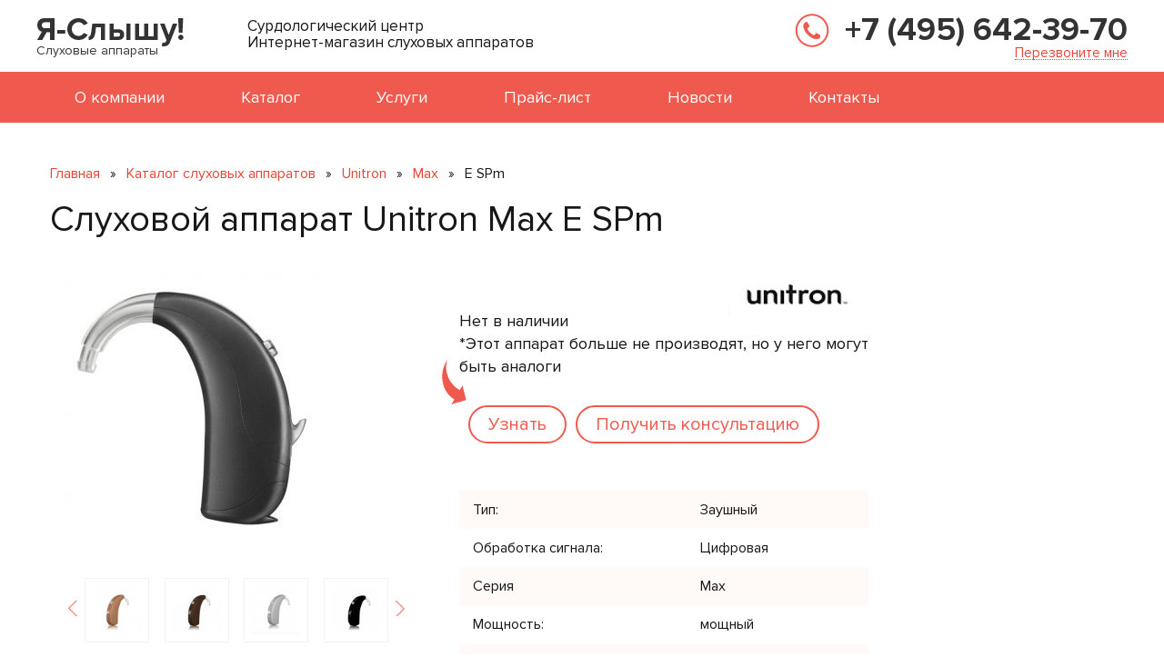

--- FILE ---
content_type: text/html
request_url: https://www.i-hear.ru/catalog/unitron/max/esp-m/
body_size: 9323
content:
<!DOCTYPE html>
<html>
<head>
    <meta http-equiv="Content-Type" content="text/html; charset=windows-1251" />
    <title>Слуховой аппарат Unitron Max E SPm - купить в Москве по низкой цене: интернет-магазин "Я Слышу!"</title>
    <link rel="shortcut icon" href="/favicon.ico" type="image/x-icon" />
    <meta name="viewport" content="width=device-width, initial-scale=1" />
    <meta name="keywords" content="" />
    <meta name="description" content="" />

    <!-- стили bootstrap -->
    <link href="/public/css/bootstrap.min.css" rel="stylesheet" />

    <!-- основные стили -->
    <link href="/public/css/style.css?v=4.8" rel="stylesheet" type="text/css" />

    <!-- стили для адаптивки -->
    <link href="/public/css/resolutions.css" rel="stylesheet" type="text/css" />

    <!-- стили для owlcarousel -->
    <link href="/public/js/owlcarousel/owl.carousel.min.css" rel="stylesheet" />
    <link href="/public/js/owlcarousel/owl.theme.default.min.css" rel="stylesheet" />

    <!-- jQuery -->
    <script src="/public/js/jquery-1.11.0.min.js"></script>

    <!-- скрипт для owlcarousel -->
    <script src="/public/js/owlcarousel/owl.carousel.js"></script>

    <!-- HTML5 shim and Respond.js for IE8 support of HTML5 elements and media queries -->
    <!--[if lt IE 9]>
    <script src="https://oss.maxcdn.com/html5shiv/3.7.2/html5shiv.min.js"></script>
    <script src="https://oss.maxcdn.com/respond/1.4.2/respond.min.js"></script>
    <![endif]-->
    <!--[if gte IE 9]>
    <style type="text/css">
        .gradient, .btn { filter: none !important; }
    </style>
    <![endif]-->

</head>

<body class="no_float">

<!-- Шапка -->
<div class="header" align="center">
    <div align="center">
        <div id="wrapper" class="container" align="left">

            <a class="switch_menu" href="#"></a>

            <a class="logo" href="/">
                Слуховые аппараты
            </a>
            <div class="slogan">
                Сурдологический центр<br />
                Интернет-магазин слуховых аппаратов
            </div>
            <div class="phone_b" align="center">
                <a class="phone" href="tel:+74956423970">+7 (495) 642-39-70</a>
                <a class="get_call" href="#callback_modal" data-toggle="modal" onclick="yaCounter17779690.reachGoal('callbacktop'); return true">Перезвоните мне</a>
            </div>
        </div>
    </div>

    <!-- Меню -->
    <div align="center" class="top_menu">
        <div id="wrapper" class="container" align="left">
            <div class="m_menu">
                <ul>
                    <li>
                        <a href="/o-nas/">О компании</a>
                    </li>
                    <li>
                        <a href="/catalog/">Каталог</a>
                    </li>
                    <li>
                        <a href="/uslugi/">Услуги</a>
                    </li>
                    <li>
                        <a href="/price/">Прайс-лист</a>
                    </li>
                    <li>
                        <a href="/novosti/">Новости</a>
                    </li>
                    <li>
                        <a href="/kontakty/">Контакты</a>
                    </li>
                </ul>
                <div class="clear"></div>
            </div>
        </div>
    </div>
    <!-- /Меню -->

</div>
<!-- /Шапка -->

<!-- Отступ под шапкой -->
<div class="header_gap">
</div>
<!-- /Отступ под шапкой -->

<!-- Контент -->
<div align="center" class="white_bg">
    <div id="wrapper" class="container" align="left">
        <div class="row">
            <div class="col-sm-12 col-md-12" align="left">

                                <div class="nav">
                <a href="/">Главная</a>
                &raquo; <a href="/sluhovye-apparaty/">Каталог слуховых аппаратов</a>
                &raquo; <a href="/catalog/unitron/">Unitron</a>
                &raquo; <a href="/catalog/unitron/max/">Max</a>
                &raquo; <span>E SPm</span></div>
                
                
                                <h1>Cлуховой аппарат Unitron Max E SPm</h1>
                
                <!-- <div class="clear"></div> -->

                <!-- Описание продукции -->
<div class="cat_item_col_1">
    <img class="img-responsive" src="/public/images/catalog/quantum-max-e-spm8873.jpg" alt="Unitron Max ESPm" title="Unitron Max ESPm" />

        <!-- Дополнительные фото -->
    <div class="owl-carousel mini-photos-carousel">
                <div class="item">
            <a class="fancybox" data-fancybox-group="gallery" href="/public/images/catalog_photos/678_large_1643453066.png" style="background: url('/public/images/catalog_photos/678_small_5696404160.png') no-repeat center / 100% auto" title=" 01 Бежевый"></a>
        </div>
                <div class="item">
            <a class="fancybox" data-fancybox-group="gallery" href="/public/images/catalog_photos/678_large_2884433749.png" style="background: url('/public/images/catalog_photos/678_small_2947711620.png') no-repeat center / 100% auto" title=" 03 Коричневый"></a>
        </div>
                <div class="item">
            <a class="fancybox" data-fancybox-group="gallery" href="/public/images/catalog_photos/678_large_3674355812.png" style="background: url('/public/images/catalog_photos/678_small_2047854564.png') no-repeat center / 100% auto" title=" 05 Светло-серый"></a>
        </div>
                <div class="item">
            <a class="fancybox" data-fancybox-group="gallery" href="/public/images/catalog_photos/678_large_4680233583.png" style="background: url('/public/images/catalog_photos/678_small_2091965989.png') no-repeat center / 100% auto" title=" 06 Чёрный"></a>
        </div>
                <div class="item">
            <a class="fancybox" data-fancybox-group="gallery" href="/public/images/catalog_photos/678_large_3688128268.png" style="background: url('/public/images/catalog_photos/678_small_4492413603.png') no-repeat center / 100% auto" title=" 12 Тёмно-серый"></a>
        </div>
                <div class="item">
            <a class="fancybox" data-fancybox-group="gallery" href="/public/images/catalog_photos/678_large_2168994283.png" style="background: url('/public/images/catalog_photos/678_small_8198650985.png') no-repeat center / 100% auto" title=" 36 Прозрачно-красный"></a>
        </div>
                <div class="item">
            <a class="fancybox" data-fancybox-group="gallery" href="/public/images/catalog_photos/678_large_4596104740.png" style="background: url('/public/images/catalog_photos/678_small_9191500470.png') no-repeat center / 100% auto" title=" 37 Прозрачно-синий"></a>
        </div>
                <div class="item">
            <a class="fancybox" data-fancybox-group="gallery" href="/public/images/catalog_photos/678_large_5235671532.png" style="background: url('/public/images/catalog_photos/678_small_8999506365.png') no-repeat center / 100% auto" title=" 41 Жемчужный"></a>
        </div>
                <div class="item">
            <a class="fancybox" data-fancybox-group="gallery" href="/public/images/catalog_photos/678_large_6595881448.png" style="background: url('/public/images/catalog_photos/678_small_8253211261.png') no-repeat center / 100% auto" title=" D0 Природный камень"></a>
        </div>
                <div class="item">
            <a class="fancybox" data-fancybox-group="gallery" href="/public/images/catalog_photos/678_large_3676392908.png" style="background: url('/public/images/catalog_photos/678_small_7534145105.png') no-repeat center / 100% auto" title="35 Серо-коричневый"></a>
        </div>
            </div>
    <!-- /Дополнительные фото -->
    
   <div class="catalog-item-left-col-desc">
      <p><strong>Unitron Max E SPm</strong> создан для тяжелых и глубоких нарушений слуха. Снижает фоновые шумы и обратную связь, выделяет речь, защищает остаточный слух.</p>
<p><strong>Акция!</strong> При заказе двух слуховых аппаратов Unitron Max для бинаурального протезирования вы получаете 25% скидку на второй аппарат. Гарантия на аппараты - 2 года!</p>   </div>
</div>
<div class="cat_item_col_2">
    <div class="brand_logo unitron">

        
        <a href="/catalog/unitron/" title="Слуховые аппараты Unitron"></a>
    </div>

    <div class="price">
        <br />
        <div class="special_price ">
        
                </div>
    </div>

        <div class="not_available">Нет в наличии<br>*Этот аппарат больше не производят, но у него могут быть аналоги</div>
    
    
    <div class="btns_b">

                <a href="#order_archive_modal" class="btn_1 order_button" data-toggle="modal" data-model-name="Unitron Max ESPm">Узнать</a>
        
        <a class="btn_1" href="#consultation_modal" data-toggle="modal" onclick="yaCounter17779690.reachGoal('consult'); return true">Получить консультацию</a>
    </div>
    <div class="btns_b_out">
        <a class="btn_2" href="#nalichie" data-toggle="modal">Узнать о наличии</a>
        <a class="btn_1" href="#analog" data-toggle="modal">Подобрать аналог</a>
    </div>
    <div class="clear"></div>

    <br />

    <div class="item_desc_b">
    <table class="char_table">
      <tr>
<td>Тип:</td>
<td>Заушный</td>
</tr>
   <tr>
<td>Обработка сигнала:</td>
<td>Цифровая</td>
</tr>
<tr>
<td>Серия</td>
<td>Max</td>
</tr>
<tr>
<td>Мощность:</td>
<td>мощный</td>
</tr>
<tr>
<td>Тип батарейки</td>
<td>13</td>
</tr>
<tr>
<td>Программы</td>
<td>4 ручные</td>
</tr>
<tr>
<td>Каналы</td>
<td>6</td>
</tr>
</tbody>
</table>

<h2>Характеристики</h2>

<ul>
	<li>Полное акустическое усиление: до 75 дБ</li>
	<li>ВУЗД: до 140 дБ</li>
	<li>Адаптация к мощным слуховым аппаратам </li>
	<li>SmartFocus™</li>
	<li>Дополнительное усиление низких частот</li>	
	<li>Подавление резких шумов</li>
	<li>Подавление шума ветра</li>
	<li>Подавление обратной связи</li>
	<li>Пульт управления</li>
	<li>Подключение к аудиоустройствам</li>
</ul>
   <div class="load_btns_b" align="center">
                    <a href="/public/docs/unitron_max_broshure.pdf" class="btn_1">Скачать таблицу характеристик</a>
                   </div>


    </div>
</div>
<div class="clear"></div>
<!-- /Описание продукции -->

</div></div></div></div><!-- /.white_bg -->

<!-- /Отзывы -->

<!-- Похожие модели -->
<div align="center" class="white_bg">
    <div id="wrapper" class="container" align="left">
        <div class="row">
            <div class="col-sm-12 col-md-12" align="center">

                <div class="h12">
                    <a href="/catalog/unitron/">Другие слуховые аппараты серии Max</a>
                </div>

                <div class="cat_items_list">
                                        <!-- Каталог. Позиция -->
                    <div class="cat_item">
                        <a href="/catalog/unitron/moxi-dura/600/" class="c_i_pic"><img src="/public/images/catalog/1041_listing.jpeg" /></a>
                        <a class="c_i_title" href="/catalog/unitron/moxi-dura/600/">Unitron N Moxi Dura 600</a>

                        <div class="c_i_char_1">
                                                        Тип: Заушные                                                    </div>

                        <div class="c_i_price">30000 руб.</div>
                        <a href="#" class="btn_1">Заказать</a>
                    </div>
                    <!-- /Каталог. Позиция -->
                                        <!-- Каталог. Позиция -->
                    <div class="cat_item">
                        <a href="/catalog/unitron/stride-m/800/" class="c_i_pic"><img src="/public/images/catalog/1044_listing.jpeg" /></a>
                        <a class="c_i_title" href="/catalog/unitron/stride-m/800/">Unitron Stride M 800</a>

                        <div class="c_i_char_1">
                                                        Тип: Заушные                                                    </div>

                        <div class="c_i_price">55000 руб.</div>
                        <a href="#" class="btn_1">Заказать</a>
                    </div>
                    <!-- /Каталог. Позиция -->
                                        <!-- Каталог. Позиция -->
                    <div class="cat_item">
                        <a href="/catalog/unitron/moxi-kiss/pro/" class="c_i_pic"><img src="/public/images/catalog/1032_listing.jpeg" /></a>
                        <a class="c_i_title" href="/catalog/unitron/moxi-kiss/pro/">Unitron N Moxi Kiss Pro</a>

                        <div class="c_i_char_1">
                                                        Тип: Заушные                                                    </div>

                        <div class="c_i_price">60000 руб.</div>
                        <a href="#" class="btn_1">Заказать</a>
                    </div>
                    <!-- /Каталог. Позиция -->
                                        <!-- Каталог. Позиция -->
                    <div class="cat_item">
                        <a href="/catalog/unitron/stride-m/700/" class="c_i_pic"><img src="/public/images/catalog/1045_listing.jpeg" /></a>
                        <a class="c_i_title" href="/catalog/unitron/stride-m/700/">Unitron Stride M 700</a>

                        <div class="c_i_char_1">
                                                        Тип: Заушные                                                    </div>

                        <div class="c_i_price">45000 руб.</div>
                        <a href="#" class="btn_1">Заказать</a>
                    </div>
                    <!-- /Каталог. Позиция -->
                                        <div class="clear"></div>
                </div>

            </div>
        </div>
    </div>
</div>
<!-- /Похожие модели -->

<!-- 
<div align="center" class="white_bg txt_b_2">
    <div id="wrapper" class="container">
        <div>
            <p>Чтобы узнать точную стоимость слухового аппарата вместе с необходимыми аксессуарами, свяжитесь с нашими консультантами по телефону или оставьте заявку на обратный звонок. <a class="read_more" href="#">Подробнее &raquo;</a></p>
            <div class="hidden-text">
                <p>Для вашего удобства предлагаем бесплатный подбор и тонкую цифровую настройку слухового аппарата. А если вы уже знаете, какая модель вам нужна, закажите доставку аппарата курьером - по Москве и области. Условия доставки по России оговариваются отдельно.</p>
            </div>
        </div>
    </div>
</div>
 -->            </div>
        </div>
    </div>
</div>
<!-- /Контент -->

<!-- Теги -->
<div align="center" class="white_bg specials">
    <div id="wrapper" class="container" align="left">
        <div align="center">
            <div class="h1"><a href="/sluhovye-apparaty/">Подбор слуховых аппаратов по типу</a></div>
            <br><br>
            <div class="tags_b">
              <a style="font-size:160%" href="/probnoe-noshenie-sluhovyh-apparatov/">Аппараты для пробного ношения</a>
                <a style="font-size:140%" href="/zaushnye-sluhovye-apparaty/">Заушные</a>
                <a style="font-size:120%" href="/vnutriushnye-sluhovye-apparaty/">Внутриушные</a>
                <a href="/vnutrikanalnye-sluhovye-apparaty/">Внутриканальные</a>
                <a style="font-size:140%" href="/sluhovye-apparaty-s-vynosnym-resiverom/ ">С выносным ресивером</a>
                <a style="font-size:160%" href="/nevidimye-sluhovye-apparaty/">Невидимые</a>
                <a style="font-size:140%" href="/sluhovoj-apparat-mini/">Мини</a>
                <a href="/cifrovye-sluhovye-apparaty/">Цифровые</a>
                <a style="font-size:140%" href="/sovremennye-sluhovye-apparaty/">Современные</a>
                <a style="font-size:180%" href="/nedorogie-sluhovye-apparaty/">Недорогие</a>
                <a href="/sluhovye-apparaty-na-akkumulyatorah/">С аккумулятором</a>
                <a href="/analogovye-sluhovye-apparaty/">Аналоговые</a>
                <a style="font-size:140%" href="/dorogie-sluhovye-apparaty/">Дорогие</a>
                <a style="font-size:110%" href="/besprovodnye-sluhovye-apparaty/">Беспроводные</a>
                <a href="/sluhovye-apparaty-ekonom-klassa/">Эконом-класса</a>
                <a style="font-size:180%" href="/sluhovye-apparaty-dlya-pozhilyh/">Для пожилых</a>
                <a href="/sluhovye-apparaty-dlya-detej/">Для детей</a>
                <a style="font-size:110%" href="/sluhovoj-apparat-pri-1-stepeni-tugouhosti/">При 1 степени тугоухости</a>
                <a style="font-size:160%" href="/sverhmoshnye-sluhovye-apparaty/">Мощные и сверхмощные</a>
                <a style="font-size:140%" href="/sluhovoj-apparat-dlya-2-stepeni-tugouhosti/">При 2 степени тугоухости</a>
                <a style="font-size:110%" href="/sluhovye-apparaty-pri-tugouhosti-3-stepeni/">При 3 степени тугоухости</a>
                <a href="/sluhovye-apparaty-pri-tugouhosti-4-stepeni/">При 4 степени тугоухости</a>
                <a href="/mnogokanalnye/">Многоканальные</a>
                <a style="font-size:140%" href="/sluhovye-apparaty-s-shumopodavleniem/">С шумопонижением</a>
                <a href="/karmannye-sluhovye-apparaty/">Карманные</a>
                <a href="/sluhovye-apparaty-biznes-klassa/">Бизнес-класс</a>
                <a href="/sluhovye-apparaty-dlya-muzhchin/">Для мужчин</a>
                <a href="/sluhovye-apparaty-dlya-zhenshin/">Для женщин</a>
              
            </div>
            <div class="clear"></div>
        </div>
    </div>
</div>
<!-- Теги -->



<!-- Акции и спецпредложения -->
<!-- /Акции и спецпредложения -->

<!-- Сертификаты -->
<!-- /Сертификаты -->

<!-- Отзывы -->
<!-- /Отзывы -->

<!-- 3 блока -->
<div align="center" class="gold_bg">
    <br /><br />
    <div id="wrapper" class="container" align="left">
        <div class="row">
            <div class="col-sm-12 col-md-12" align="center">

                <div class="row">
                    <!-- блок услуги -->
                    <div class="col-sm-3 col-md-3" align="center">
                        <div class="news_b_1">
                            <div class="gap_1"><div class="h3"><a href="/uslugi/">Наши услуги</a></div></div>
                            <ul class="services_list">
                                <li><a href="/uslugi/konsultaciya/">Консультация сурдолога</a></li>
                                <li><a href="/uslugi/podbor-apparata/">Индивидуальный подбор и настройка прибора</a></li>
                                <li><a href="/uslugi/povtornaya-nastrojka/">Повторная настройка купленных приборов с целью оптимизации звучания</a></li>
                                <li><a href="/uslugi/nastrojka-apparatov-iz-drugih-magazinov/">Настройка аппаратов, купленных в других магазинах</a></li>
                            </ul>
                        </div>
                    </div>
                    <!-- /блок новости -->

                    <!-- блок статьи -->
                                        <div class="col-sm-3 col-md-3" align="center">
                        <div class="news_b_1">
                            <div class="gap_1"><div class="h3"><a href="/info/">Статьи</a><span>(47)</span></div></div>
                                                        <!-- статья -->
                            <div class="news_b"><a href="/info/antibiotiki/">Потеря слуха от антибиотиков возможна</a></div>
                            <!-- /статья -->
                                                        <!-- статья -->
                            <div class="news_b"><a href="/info/mify/">Мифы о слуховых аппаратах</a></div>
                            <!-- /статья -->
                                                        <!-- статья -->
                            <div class="news_b"><a href="/info/vybor-sluhovogo-apparata/">Как выбрать слуховой аппарат</a></div>
                            <!-- /статья -->
                                                        <!-- статья -->
                            <div class="news_b"><a href="/info/stroenie-uha/">Строение уха</a></div>
                            <!-- /статья -->
                                                    </div>
                    </div>
                                        <!-- /блок статьи -->

                    <!-- блок вопрос-ответ -->
                                        <div class="col-sm-3 col-md-3" align="center">
                        <div class="news_b_1">
                            <div class="gap_1"><div class="h3"><a href="/help/">Вопрос-ответ</a><span>(116)</span></div></div>
                                                        <div class="news_b"><a href="/help/sluhovoj-apparat-otkljuchaetsya/">Почему слуховой аппарат немного поработает и отключается?</a></div>
                                                        <div class="news_b"><a href="/help/vnutrikanalnye-protivopokazany/">Существуют ли противопоказания для применения внутриканального слухового аппарата?</a></div>
                                                        <div class="news_b"><a href="/help/apparat-esli-ne-slyshit-odno-uho/">Можно поставить слуховой аппарат, если не слышит одно ухо?</a></div>
                                                        <div class="news_b"><a href="/help/cena-na-sluhovye/">Какова цена на слуховые аппараты в вашем магазине?</a></div>
                                                    </div>
                    </div>
                                        <!-- /блок вопрос-ответ -->

                    <!-- блок новости -->
                                        <div class="col-sm-3 col-md-3" align="center">
                        <div class="news_b_1">
                            <div class="gap_1"><div class="h3"><a href="/novosti/">Новости</a></div></div>
                                                        <div class="news_b"><a href="/novosti/30-07-2020/">30 июля 2020<br /> Роскачество: наушники могут привести к тугоухости</a></div>
                                                        <div class="news_b"><a href="/novosti/14-07-2020/">14 июля 2020<br /> Ученые назвали неожиданную причину возрастной глухоты</a></div>
                                                        <div class="news_b"><a href="/novosti/06-07-2020/">6 июля 2020<br /> Врачи: заместительная гормональная терапия повышает риск тугоухости</a></div>
                                                    </div>
                    </div>
                                        <!-- /блок новости -->

                </div>

                <div class="load_btns_b" align="center">
                    <a href="/public/prices/i-hear.ru_price_all.doc" class="btn_1"  onclick="yaCounter17779690.reachGoal('pricebtn'); return true">Скачать прайс-лист</a>
                    <a href="/public/docs/i-hear.ru_dogovor.doc" class="btn_1 black"  onclick="yaCounter17779690.reachGoal('dogovorbtn'); return true">Скачать договор</a>
                    <a href="/public/docs/i-hear.ru_rekviziti.doc" class="btn_1 grey"  onclick="yaCounter17779690.reachGoal('detailsbtn'); return true">Скачать реквизиты</a>
                </div>

            </div>
        </div>
    </div>
</div>
<!-- /3 блока -->

<!-- Логотипы -->
<div align="center" class="white_bg txt_b_1">
    <div id="wrapper" class="container">
        <div class="col-sm-2 col-md-2" align="center">
            <a class="p_m" href="/"><img src="/public/images/ih_visa.jpg" alt="Покупайте слуховые аппараты с картами Visa"><div class="p_m_title"><div>Покупайте слуховые аппараты <br>с картами Visa</div></div></a>
        </div>
        <div class="col-sm-2 col-md-2" align="center">
            <a class="p_m" href="/"><img src="/public/images/ih_mc.jpg" alt="Принимаем платежи системы MasterCard"><div class="p_m_title"><div>Принимаем платежи <br>системы MasterCard</div></div></a>
        </div>
        <div class="col-sm-2 col-md-2" align="center">
            <a class="p_m" href="/"><img src="/public/images/ih_mir.jpg" alt="Работаем с российскими картами Мир"><div class="p_m_title"><div>Работаем с российскими <br>картами Мир</div></div></a>
        </div>
        <div class="col-sm-2 col-md-2" align="center">
            <a class="p_m" href="/"><img src="/public/images/ih_qiwi.jpg" alt="Оплатить покупки через терминал Qiwi"><div class="p_m_title"><div>Оплатить покупки <br>через терминал Qiwi</div></div></a>
        </div>
        <div class="col-sm-2 col-md-2" align="center">
            <a class="p_m" href="/"><img src="/public/images/ih_yd.jpg" alt="Купить и оплатить через Яндекс.Деньги"><div class="p_m_title"><div>Купить и оплатить <br>через Яндекс.Деньги</div></div></a>
        </div>
        <div class="col-sm-2 col-md-2" align="center">
            <a class="p_m" href="/"><img src="/public/images/ih_wm.jpg" alt="Принимаем электронные деньги WebMoney"><div class="p_m_title"><div>Принимаем электронные деньги <br>WebMoney</div></div></a>
        </div>
    </div>
</div>
<!-- /Логотипы -->

<!-- Подвал -->
<div class="footer" align="center">
    <div align="center">
        <div id="wrapper" class="container" align="left">
            <div class="address_b">
                <div class="icon"></div>
                127006, г. Москва, Малый Путинковский переулок, 1/2 стр 1, 2 этаж, каб. 200 (1-3 минуты от м. Пушкинская, Чеховская, Тверская)<br />
                <a class="d_link" href="/site-maps/">Карта сайта</a>
            </div>
            <div class="schedule_b">
                <div class="icon"></div>
                <span>График работы офиса:</span><br />
                Понедельник - пятница: с 10:00<br />
                до 19:00<br />
                Выходные - по записи
            </div>
            <div class="phone_b" align="left">
                <div class="icon"></div>
                <a class="phone" href="tel:+74956423970">+7 (495) 642-39-70</a>
                <a class="d_link get_call" href="#callback_modal" data-toggle="modal"  onclick="yaCounter17779690.reachGoal('callbackbottom'); return true">Перезвоните мне</a>
                <div class="clear"></div>
                <div class="email_b">
                    <div class="icon"></div>
                    <a href="mailto:info@i-hear.ru">info@i-hear.ru</a>
                </div>
            </div>
            <div class="clear"></div>
            <div class="copy_1">
                                I-Hear.ru - <a href="/">Слухопротезирование, продажа слуховых аппаратов в Москве</a>
                            </div>
            <div class="copy_2">
                <a class="web_dev" href="http://vashpartner.ru/">Создание и продвижение сайта</a>
            </div>
            <div class="clear"></div>
            <div class="copyright">
               <noindex>Вся информация на сайте www.i-hear.ru носит справочный характер и ни в коем случае не является публичной офертой. Точная и актуальная стоимость, а также информация о наличии – обязательно уточняется по телефону!</noindex>
            </div>
        </div>
    </div>
</div>
<!-- /Подвал -->

<!-- Счетчики -->
<div class="counters">

<!--LiveInternet counter-->
<script type="text/javascript"><!--
document.write("<a href='http://www.liveinternet.ru/click' "+
        "target=_blank><img src='https://counter.yadro.ru/hit?t45.1;r"+
        escape(document.referrer)+((typeof(screen)=="undefined")?"":
        ";s"+screen.width+"*"+screen.height+"*"+(screen.colorDepth?
                screen.colorDepth:screen.pixelDepth))+";u"+escape(document.URL)+
        ";h"+escape(document.title.substring(0,80))+";"+Math.random()+
        "' alt='' title='LiveInternet' "+
        "border='0' width='1' height='1'></a>")
//--></script>
<!--/LiveInternet-->

<!-- Yandex.Metrika informer -->
<a href="https://metrika.yandex.ru/stat/?id=17779690&amp;from=informer"
target="_blank" rel="nofollow"><img src="https://informer.yandex.ru/informer/17779690/3_1_FFFFFFFF_EFEFEFFF_0_pageviews"
style="width:88px; height:31px; border:0;" alt="Яндекс.Метрика" title="Яндекс.Метрика: данные за сегодня (просмотры, визиты и уникальные посетители)" class="ym-advanced-informer" data-cid="17779690" data-lang="ru" /></a>
<!-- /Yandex.Metrika informer -->

<!-- Yandex.Metrika counter -->
<script type="text/javascript" >
   (function(m,e,t,r,i,k,a){m[i]=m[i]||function(){(m[i].a=m[i].a||[]).push(arguments)};
   m[i].l=1*new Date();
   for (var j = 0; j < document.scripts.length; j++) {if (document.scripts[j].src === r) { return; }}
   k=e.createElement(t),a=e.getElementsByTagName(t)[0],k.async=1,k.src=r,a.parentNode.insertBefore(k,a)})
   (window, document, "script", "https://mc.yandex.ru/metrika/tag.js", "ym");

   ym(17779690, "init", {
        clickmap:true,
        trackLinks:true,
        accurateTrackBounce:true,
        webvisor:true
   });
</script>
<noscript><div><img src="https://mc.yandex.ru/watch/17779690" style="position:absolute; left:-9999px;" alt="" /></div></noscript>
<!-- /Yandex.Metrika counter -->

<!-- Chaser -->
<script type='text/javascript' charset='utf-8'>
    (function(w, d, undefined) {
        w.CH_SERVER_NAME = '//chaser.ru',
                w.CH_HASH = '743db4be3c9cfffc0b06d5f7a7ab3f40';
        var p = d.createElement('script'),
                s = d.getElementsByTagName('head')[0];
        p.type = 'text/javascript';
        p.charset = 'utf-8';
        p.async = 'true';
        p.src = (d.location.protocol == 'https:' ? 'https:' : 'http:') + w.CH_SERVER_NAME + '/widget/1.1/js/chaser.js';
        s.appendChild(p);
    })(window, document);
</script>
<!-- /Chaser -->

</div>
<!-- /Счетчики -->

<!-- Модальное окно "Заказать слуховой аппарат" -->
<div id="order_modal" class="modal fade" tabindex="-1" role="dialog" aria-hidden="true">
    <div class="modal-dialog">
        <div class="modal-content">
            <div class="modal-header gradient">
                <button type="button" class="close" data-dismiss="modal" aria-label="Close"></button>
                <div id="order_form_label" class="modal-title">Заказать слуховой аппарат</div>
            </div>
            <div class="modal-body">
                <p>
                    <input id="order_form_name" type="text" class="form-control" placeholder="Ваше имя" />
                </p>
                <p>
                    <input id="order_form_phone_or_email" type="text" class="form-control" placeholder="Ваш телефон или E-mail" />
                </p>
            </div>
            <div class="modal-footer">
                <button id="order_form_submit_button" type="button" class="btn btn-primary btn-lg">Отправить</button>
                <span id="order_form_ajax_preloader" class="ajax_preloader"></span>
            </div>
            <input id="order_form_model_name" type="hidden" value="" />
        </div>
    </div>
</div>
<!-- /Модальное окно "Заказать слуховой аппарат" -->

<!-- Модальное окно "Узнать о слуховом аппарате" -->
<div id="order_archive_modal" class="modal fade" tabindex="-1" role="dialog" aria-hidden="true">
    <div class="modal-dialog">
        <div class="modal-content">
            <div class="modal-header gradient">
                <button type="button" class="close" data-dismiss="modal" aria-label="Close"></button>
                <div id="order_archive_form_label" class="modal-title">Узнать о слуховом аппарате</div>
            </div>
            <div class="modal-body">
                <p>
                    <input id="order_archive_form_name" type="text" class="form-control" placeholder="Ваше имя" />
                </p>
                <p>
                    <input id="order_archive_form_phone_or_email" type="text" class="form-control" placeholder="Ваш телефон или E-mail" />
                </p>
            </div>
            <div class="modal-footer">
                <button id="order_archive_form_submit_button" type="button" class="btn btn-primary btn-lg">Отправить</button>
                <span id="order_archive_form_ajax_preloader" class="ajax_preloader"></span>
            </div>
            <input id="order_archive_form_model_name" type="hidden" value="" />
        </div>
    </div>
</div>
<!-- /Модальное окно "Узнать о слуховом аппарате" -->

<!-- Модальное окно "Наши специалисты" -->
<div class="modal fade" id="spec" tabindex="-1" role="dialog" aria-hidden="true">
    <div class="modal-dialog">
        <div class="modal-content">
            <div class="modal-header gradient">
                <button type="button" class="close" data-dismiss="modal" aria-label="Close"></button>
                <div class="modal-title" id="myModalLabel">Наши специалисты</div>

                <div class="consult_b">
                    <div class="consult_img">
                        <img src="/public/images/spec_1.png" />
                    </div>
                    <div class="consult_desc">
                        <div class="h2">Туховская Марина Викторовна</div>
                        Кандидат медицинских наук<br />
                        Оториноларинголог-сурдолог<br />
                        Международный сертификат<br />
                        Стаж работы: 10 лет
                    </div>
                    <div class="consult_scan">
                        <a href="/public/images/review_mini.jpg" class="fancybox" data-fancybox-group="gallery3"><img src="/public/images/review_mini.jpg"></a>
                    </div>
                    <div class="clear"></div>
                </div>
                <div align="center"><div class="hr"></div></div>
                <div class="consult_b">
                    <div class="consult_img">
                        <img src="/public/images/spec_2.png" />
                    </div>
                    <div class="consult_desc">
                        <div class="h2">Хахилева Оксана Олеговна</div>
                        Кандидат медицинских наук<br />
                        Оториноларинголог-сурдолог<br />
                        Международный сертификат<br />
                        Стаж работы: 10 лет
                    </div>
                    <div class="consult_scan">
                        <a href="/public/images/review_mini.jpg" class="fancybox" data-fancybox-group="gallery3"><img src="/public/images/review_mini.jpg"></a>
                    </div>
                    <div class="clear"></div>
                </div>

            </div>
            <div class="modal-footer" align="center">
                <button type="button" class="btn btn-primary btn-lg">Узнать о всех специалистах</button>
            </div>
        </div>
    </div>
</div>
<!-- /Модальное окно "Наши специалисты" -->

<!-- Модальное окно "Заказать консультацию" -->
<div id="consultation_modal" class="modal fade" tabindex="-1" role="dialog" aria-hidden="true">
    <div class="modal-dialog">
        <div class="modal-content">
            <div class="modal-header gradient">
                <button type="button" class="close" data-dismiss="modal" aria-label="Close"></button>
                <div id="consultation_form_label" class="modal-title">Заявка на консультацию</div>
            </div>
            <div class="modal-body">
                <p>
                    <input id="consultation_form_name" type="text" class="form-control" placeholder="Ваше имя" />
                </p>
                <p>
                    <input id="consultation_form_phone_or_email" type="text" class="form-control" placeholder="Ваш телефон или E-mail" />
                </p>
            </div>
            <div class="modal-footer">
                <button id="consultation_form_submit_button" type="button" class="btn btn-primary btn-lg">Отправить</button>
                <span id="consultation_form_ajax_preloader" class="ajax_preloader"></span>
            </div>
        </div>
    </div>
</div>
<!-- /Модальное окно "Заказать консультацию" -->

<!-- Модальное окно "Перезвоните мне" -->
<div id="callback_modal" class="modal fade" tabindex="-1" role="dialog" aria-hidden="true">
    <div class="modal-dialog">
        <div class="modal-content">
            <div class="modal-header gradient">
                <button type="button" class="close" data-dismiss="modal" aria-label="Close"></button>
                <div id="callback_form_label" class="modal-title">Перезвоните мне</div>
            </div>
            <div class="modal-body">
                <p>
                    <input id="callback_form_name" type="text" class="form-control" placeholder="Ваше имя" />
                </p>
                <p>
                    <input id="callback_form_phone" type="text" class="form-control" placeholder="Ваш телефон" />
                </p>

            </div>
            <div class="modal-footer">
                <button id="callback_form_submit_button" type="button" class="btn btn-primary btn-lg">Отправить</button>
                <span id="callback_form_ajax_preloader" class="ajax_preloader"></span>
            </div>
        </div>
    </div>
</div>
<!-- /Модальное окно "Перезвоните мне" -->

<!-- Модальное окно "Добавить отзыв" -->
<div id="feedback_modal" class="modal fade" tabindex="-1" role="dialog" aria-hidden="true">
    <div class="modal-dialog">
        <div class="modal-content">
            <div id="feedback_modal_header" class="modal-header gradient">
                <button type="button" class="close" data-dismiss="modal" aria-label="Close"></button>
                <div id="feedback_modal_title" class="modal-title" id="myModalLabel">Добавить отзыв</div>
            </div>
            <div id="feedback_modal_body" class="modal-body">
                <p>
                    <input id="feedback_form_name" type="text" class="form-control" placeholder="Ваше имя" />
                </p>

                <!--
                <div class="m_est_b_1">
                    <div class="m_est_t">Пожалуйста оцените:</div>
                    <div class="m_est_b">
                        Качество товара/обсуживания:
                        <div class="c_i_stars_big">
                            <div class="stars star_0"></div>
                        </div>
                    </div>
                    <div class="m_est_b">
                        Качество общения/консультации:
                        <div class="c_i_stars_big">
                            <div class="stars star_0"></div>
                        </div>
                    </div>
                    <div class="m_est_b">
                        Удобство доставки/настройки:
                        <div class="c_i_stars_big">
                            <div class="stars star_0"></div>
                        </div>
                    </div>
                </div>
                -->

                <p>
                    <textarea id="feedback_form_feedback" class="form-control" placeholder="Ваш отзыв"></textarea>
                </p>
            </div>
            <div id="feedback_modal_footer" class="modal-footer">
                <button id="feedback_form_submit_button" type="button" class="btn btn-primary btn-lg">Отправить</button>
                <span id="feedback_form_ajax_preloader" class="ajax_preloader"></span>
            </div>
        </div>
    </div>
</div>
<!-- Модальное окно "Добавить отзыв" -->

<!-- Модальное окно "Задать вопрос" -->
<div id="ask_modal" class="modal fade" tabindex="-1" role="dialog" aria-hidden="true">
    <div class="modal-dialog">
        <div class="modal-content">
            <div id="feedback_modal_header" class="modal-header gradient">
                <button type="button" class="close" data-dismiss="modal" aria-label="Close"></button>
                <div id="ask_modal_header" class="modal-title" id="myModalLabel">Задать вопрос</div>
            </div>
            <div id="ask_modal_body" class="modal-body">
                <p>
                    <input id="ask_modal_name" type="text" class="form-control" placeholder="Ваше имя" />
                </p>
                <p>
                    <input id="ask_modal_phone_or_email" type="text" class="form-control" placeholder="Телефон или E-mail" />
                </p>
                <p>
                    <textarea id="ask_modal_question" class="form-control" placeholder="Ваш вопрос"></textarea>
                </p>
            </div>
            <div id="ask_modal_footer" class="modal-footer">
                <button id="ask_modal_submit_button" type="button" class="btn btn-primary btn-lg">Отправить</button>
                <span id="ask_modal_ajax_preloader" class="ajax_preloader"></span>
            </div>
        </div>
    </div>
</div>
<!-- Модальное окно "Задать вопрос" -->

<!-- Модальное окно 'Акция "Бесплатное пробное ношение"' -->
<!--
<div id="hot_modal" class="modal fade" tabindex="-1" role="dialog" aria-hidden="true">
    <div class="modal-dialog">
        <div class="modal-content" style="width:500px;height:590px;padding-bottom:50px">
            <button type="button" class="close" data-dismiss="modal" aria-label="Close"></button>
            <div class="modal-body">                                    
            <a href="/novosti/14-08-2019/" onclick="yaCounter17779690.reachGoal('unitron-modal'); return true"><img src="/public/images/ihear-unitron-flex.jpg" align="center"></a>
            <a class="btn_2" href="/novosti/14-08-2019/" onclick="yaCounter17779690.reachGoal('unitron-modal'); return true">Узнать больше »</a>
            </div>
        </div>
    </div>
</div>
-->
<!-- /Модальное окно 'Акция "Бесплатное пробное ношение"' -->

<!-- Модальное окно "Не работаем" -->
<div id="holiday_modal" class="modal fade" tabindex="-1" role="dialog" aria-hidden="true">
    <div class="modal-dialog" style="width: 600px;">
        <div class="modal-content" style="padding-bottom: 50px;">
            <button type="button" class="close" data-dismiss="modal" aria-label="Close"></button>
            <div class="modal-body">
                  <img src="/public/images/ihear-closed.png" align="left">
                  <div class="title">Офис не работает</div><br />
                  <span class="bold">С 10 по 25 июля</span> включительно <span class="bold">мы не работаем</span>.<br /><br />
                  Прием пациентов и обработка заявок на сайте возобновятся в пятницу, 26 июля.<br /><br />
                  Приносим наши извинения за доставленные неудобства.
            </div>
        </div>
    </div>
</div>
<!-- /Модальное окно "Не работаем" -->

<!-- скрипт bootstrap -->
<script src="/public/js/bootstrap.min.js"></script>

<!-- jquery qtip plugin -->
<link href="/public/js/qtip-2.1.1/jquery.qtip.min.css" rel="stylesheet" />
<script src="/public/js/qtip-2.1.1/jquery.qtip.min.js" type="text/javascript"></script>

<!-- jquery plugin fancybox -->
<script src="/public/js/fancybox-2.1.5/source/jquery.fancybox.pack.js" type="text/javascript"></script>
<link href="/public/js/fancybox-2.1.5/source/jquery.fancybox.css?v=1.0" rel="stylesheet" type="text/css" media="screen" />

<!-- <script src="/public/js/fancybox-3.5.1/dist/jquery.fancybox.min.js" type="text/javascript"></script> -->
<!-- <link href="/public/js/fancybox-3.5.1/dist/jquery.fancybox.min.css" rel="stylesheet" type="text/css" media="screen" /> -->


<!-- скрипт для корректной работы placeholder -->
<script src="/public/js/jquery.placeholder.js"></script>

<!-- js-скрипты общего назначения -->
<script src="/public/js/jquery.common.js?v=6.4"></script>

<!-- js-скрипты для обработки форм -->
<script src="/public/js/jquery.common.forms.js?v=1.4"></script>

<!-- js-скрипты для поиска по каталогу -->
<script src="/public/js/jquery.catalog.search.js?v=1.2"></script>

<a href="#holiday_modal" id="notworking-btn" data-toggle="modal"></a>
<a href="#hot_modal" id="hotmodal-btn" data-toggle="modal"></a>

</body>
</html>

--- FILE ---
content_type: text/css
request_url: https://www.i-hear.ru/public/css/resolutions.css
body_size: 2695
content:
@media only screen and (min-width: 240px) and (max-width: 767px) {
    .b_width{
        width: 100%;
    }
    .container{
        width: 100%;
    }
    .white_bg .container {
        width: 100%;
        margin: 0;
    }
    .h1{
        font-size: 30px;
	    line-height: 0.8;
    }  
    .h1 a {
        font-size: 28px;
	    line-height: 0.8;
    }
    .h1 span{
        font-size: 24px;
    }
    .switch_menu{
        display: block;
    }
    .m_menu{
        display: none;
    }
    .m_menu ul{
        width: 100%;
    }
    .menu_active .m_menu{
        overflow: hidden;
        width: 100%;
        height: auto !important;
        display: block;
        position: absolute !important;
        top: -50px;
        background: #f0594d;
    }
    .menu_active .m_menu li{
        margin-left: 0;
        width: 100%;
    }
    .menu_active .m_menu li a{ 
        font-size: 16px;
        padding: 13px 30px !important;
        border-bottom: 1px solid #f97469;
    }
    .modal-dialog {
        width: 290px;
    }
    .collapse_sm{
        display: none;
    }
    .owl-carousel_b_actions .owl-nav{
        display: none;
    }
    .owl-carousel_b_reviews .owl-nav{
        display: none;
    }
    .owl-carousel_b_actions_2 .owl-nav{
        display: none;
    }
    .owl-carousel_b_reviews_2 .owl-nav{
        display: none;
    }
    .owl-carousel_b_reviews_txt .owl-nav{
        display: none;
    }   
    .header .slogan{
        display: none;
    }
    .header .logo{
        margin: 15px 0 0 20px;
        height: 35px;
        display: block;
    }
    .header .phone_b{
        display: block;
        background: #f0594d url(/public/images/icon_sprite.png) no-repeat 5px 5px;
        padding: 0 0 0 40px;
        width: 100%;
        height: 50px;
    }
    .header .phone_b .phone{
        color: #fff;
        font-size: 26px;
        margin: 12px 0 0 0;
        display: block;
    }
    .get_call{
        display: none;
    }
    .owl-carousel{
        width: 100% !important;
    }
    .logos_b{
        display: none;
    }
    .type_b {
        float: none;
        width: 222px;
        margin: 0 15px;
    }
    .col-sm-12{
        padding: 0;
    }
    .owl-carousel_b_main .owl-controls{
        width: 100% !important;
        position: relative;
    }
    .switch_menu{
        display: block;
    }
    .header.active{
        position: absolute;
    }
    .header.active .logo{
        margin: 15px 0 0 20px; 
        height: 56px;
    }
    .header.active .m_menu li a {
        padding-top: 8px;
        padding-bottom: 10px;
    }
    .header.active .m_menu{
        height: 40px;
    }
    .header.active .phone_b{
        margin-top: 0;
    }
    .news_b_1 .h3 a{
        font-size: 24px;
    }
    .news_b_1 .h3 span{
        font-size: 22px;
    }
    .news_b_1{
        margin-bottom: 60px;
    }
    .load_btns_b{
        margin-top: -10px;
    }
    .load_btns_b a{
        margin-bottom: 15px;
    }
    .txt_b_1{
        padding-left: 20px;
        padding-right: 20px;
    }
    .txt_b_2{
        padding-left: 20px;
        padding-right: 20px; 
    }
    .consult_b{
        width: 100%;
    }
    .consult_img{
        float: none;
        width: 100%;
        margin-bottom: 30px;
    }
    .consult_desc{
        text-align: center;
        float: none;
        width: 100%;
        margin-left: 0;
        padding: 0 20px;
    }
    .consult_desc .h2{
        font-size: 30px;
        text-align: center;
    }
    .cons_btn{
        width: auto;
    }
    .review_b_1 .review_img {
        float: none;
        margin-bottom: 20px;
    }
    .review_b_1 .cont{
        width: 200px;
        float: none;
        margin-left: 0;
    }
    .review_b_1 .stars{
        display: block;
        margin-left: 0;
        margin-top: 5px;
    }
    .footer .address_b {
        float: none;
        width: auto;
        margin-bottom: 30px;
        margin-left: 15px;
    }
    .footer .schedule_b{
        float: none;
        width: auto;
        margin-bottom: 30px;
        margin-left: 15px;
    }
    .footer .phone_b {
        float: none;
        width: auto;
        margin-bottom: 30px;
        margin-left: 15px;
    }
    .footer .phone_b .phone{
        font-size: 24px;
        line-height: 1.8;
    }
    .footer .copy_1{
        float: none;
        width: auto;
        margin-left: 15px;
    }
    .footer .copy_2{
        float: none;
        width: auto;
        margin-left: 15px;
    }
    .owl-carousel_b_main{
        display: none !important;
    }
    .consult_desc .d_link {
        color: #181818;
        border: none;
    }
    .h11{
        margin-top: 0;
	font-size: 28px;
    }
    .filter_b .select_b{
        margin-left: 0;
        margin-bottom: 10px;
    }
    .filter_b select{
        background: transparent;
        width: 255px;
    }
    .h12{
        margin-left: 20px;
    }
    .reviews_gap{
        margin: -50px 20px;
    }
    .reviews_gap .h12{
        margin-left: 0;
    }
    .cat_item_col_1{
        width: auto;
        margin: 0 20px;
    }
    .cat_item_col_2{
        width: auto;
        margin: 0 20px;
    }
    .cat_item_col_2 .btn_2{
        margin-bottom: 10px;
    }
    .cat_item_col_2 .btn_1{
        margin-left: 0;
        font-size: 17px;
    }
    .nav{
        margin: 0 10px 20px 0;
        display: none;
    }
    .cat_item_col_2{
        background: none !important;
    }
    .col-sm-12{
        padding: 0 20px;
    }
    .col-sm-4{
        padding-right: 0;
        padding-left: 0;
    }
    .specials  .h1{
        font-size: 26px;
	    line-height: 0.8;
    }  
    .specials  .h1 a{
        font-size: 24px;
	    line-height: 0.8;
    }
    .specials  .h1 span{
        font-size: 22px;
    }
    .services_menu{
        float: none;
        width: auto;
        margin: 0 -20px 30px -20px;
        border-radius: 0;
        padding: 20px 25px 20px 20px;
        background: #fff9f7;
	display: none;
    }
    #contacts_form{
        float: none;
        margin: 0 -20px 30px -20px;
        border-radius: 0;
    }
    #contacts_form .form-control{
        width: 220px;
    }
    .cont_1 a{
        font-size: 22px;
    }
    .review_b_2 .cont {
        width: 250px;
    }
    .price_table_0 .td_logo{
        display: none;
    }
    .price_table_0 .td_btn{
        display: none;
    }
    .price_table_2 td.td_btn{
	display: none;
    }
    .btn_1.price_1{
        font-size: 16px;
        padding: 8px 15px;
    }
    .btn_1.price_2{
        display: none;
    }
    #zakaz_form{
        width: auto;
        float: none;
        margin: 0 -20px 30px -20px;
        border-radius: 0;
    }
    #zakaz_form .form-control{
        width: 220px;
    }
    #zakaz_form textarea.form-control{
        width: 220px;
    }
    .brand_logo{
        display: none;
    }
    .rev_btn_list{
        float: none;
        margin: 0 0 60px 0;
	    display: inline-block;
    }
    .btn_big{
        font-size: 18px;
	    padding: 12px 25px;
    }
    .m_est_b .c_i_stars_big{
        float: none;
	    margin: 7px 0 0 0;
    }
    .m_est_b_1 {
        display: none;
    }
}
@media only screen and (min-width: 768px) and (max-width: 1023px) {
    .logo {
        margin: 20px 0 0 0;
    }
    .slogan {
        margin-left: 20px;
        display: block;
        font-size: 13px;
        width: 240px;
        margin-top: 25px;
    }
    .footer .slogan{
        display: block;
    }
    .b_width{
        width: 750px;
    }
    .container {
        width: 750px;
    }
    .white_bg .container {
        width: 750px;
        margin: 0;
    }
    .header.active .slogan{
        margin-top: 20px;
    }
    .phone_b {
        margin-top: 15px;
	    padding: 2px 0 0 55px;
        background: url(/public/images/icon_sprite.png) no-repeat 0 0;
	    float: right;
    }
    .phone_b .phone{
        font-size: 28px;
    }
    .top_menu li a {
        font-size: 18px;
        padding: 17px 24px;
    }
    .owl-carousel{
        width: 600px !important;
    }
    .owl-carousel_b_main{
        width: 100% !important;
        height: 400px;
        background: url(/public/images/slider_bg.jpg) repeat-x 0 0;
    }
    .owl-carousel_b_main .owl-controls{
        width: 750px !important;
        position: relative;
    }
    .owl-carousel_b_main .owl-dots{
        float: right;
        margin: -70px 35px 0 0;
        z-index: 100;
    }
    .owl-carousel_b_main .slider_item{
        height: 400px;
    }
    .owl-carousel_b_main .slider_item_1{
        background: url(/public/images/slider_bg_1.jpg) no-repeat center 0;
    }
    .owl-carousel_b_main .slider_item_w{
        width: 750px;
    }
    .slider_item_1 .gap{
        text-align: left;
        width: 380px;
        float: right;
        line-height: 1.0;
        margin: 60px 0 0 0;
    }    
    .footer .address_b {
        float: left;
        width: 230px;
        padding-right: 10px;
    }    
    .footer .schedule_b {
        float: left;
        width: 230px;
        padding-right: 10px;
    }
    .footer .phone_b {
        position: relative;
        width: 280px;
        margin-top: 0;
    }
    .footer .phone_b .phone {
        color: #fff;
        font-size: 24px;
        text-align: left !important;
    }
    .footer .copy_1 {
        float: left;
        color: #fff;
        margin-top: 24px;
        font-size: 12px;
    }
    .load_btns_b a {
        padding: 7px 20px;
        margin: 0 4px;
    }
    .consult_b {
        width: 750px;
    }
    .consult_b .h2 {
        font-size: 28px;
    }
    .consult_desc {
        width: 520px;
    }
    .logo_item{
        width: 120px;
        height: 140px;
    }
    .logo_item img{
        width: 120px;
        margin-top: 43px;
    }
    .logo_item .logo_desc{
        display: none;
        text-align: center;
        width: 120px;
        height: 140px;
        padding-top: 5px;
        position: absolute;
        top: 0;
    }
    .logo_item .logo_desc .btn_1{
        padding: 3px 10px;
    }
    .type_b {
        float: left;
        width: 170px;
        margin: 0 5px;
    }
    .type_b a.title {
        font-size: 18px;
    }
    .type_b img{
        width: 130px;
    }
    .review_b_1 .cont {
        float: left;
        width: 400px;
    }
    .owl-carousel_b_reviews_txt .owl-stage-outer{
        height: 190px;
    }
    .owl-carousel_b_actions .item{
        height: 870px;
        width: 230px;
    }
    #spec .modal-dialog {
        width: 750px;
    }
    #spec .consult_b {
        width: 650px;
    }
    #spec .consult_b .consult_desc {
        width: 370px;
    }
    #spec .consult_b .consult_scan {
        width: 90px;
    }
    .news_b_1 .h3 a {
        font-size: 22px;
	    margin: 10px 0 25px 0;
    }
    .news_b_1 .h3 span {
        font-size: 22px;
    }
    .news_b_1 {
        margin: 0 -5px;
    }
    .get_call {
        display: inline-block;
    }
    .header.active{
        position: fixed;
    }
    .web_dev{
        font-size: 12px;
    }
    .filter_b .select_b{
        margin-left: 3px;
    }
    .filter_b select{
        background: transparent;
        width: 172px;
    }
    .cat_items_list{
        margin: 0;
    }
    .cat_items_list .cat_item{
        margin: 0 8px;
        height: 420px;
    }
    .cat_item_col_1{
       width: 250px;
       margin-right: 20px;
    }
    .cat_item_col_2{
       margin-bottom: 20px;
    }
    .review_b_2 .cont{
        width: 520px;
    }
}
 
@media only screen and (min-width: 1024px) {
}

--- FILE ---
content_type: application/x-javascript
request_url: https://www.i-hear.ru/public/js/jquery.common.forms.js?v=1.4
body_size: 2950
content:
// скрипты jquery для обработки форм
$(document).ready(function() { // jquery ready
    // Устанавливаем фокус в модальном окне "Перезвоните мне"
    $('#callback_modal').on('shown.bs.modal', function () { $('#callback_form_name').focus(); });
    // Устанавливаем фокус в модальном окне "Заказать консультацию у специалиста"
    $('#consultation_modal').on('shown.bs.modal', function () { $('#consultation_form_name').focus(); });
    // Устанавливаем фокус в модальном окне "Добавить отзыв"
    $('#feedback_modal').on('shown.bs.modal', function () { $('#feedback_form_name').focus(); });
    // Устанавливаем фокус в модальном окне "Задать вопрос"
    $('#ask_modal').on('shown.bs.modal', function () { $('#ask_modal_name').focus(); });
    // Устанавливаем фокус в модальном окне "Заказать слуховой аппарат"
    $('#order_modal').on('shown.bs.modal', function () { $('#order_form_name').focus(); });
    // Устанавливаем фокус в модальном окне "Узнать о слуховом аппарате"
    $('#order_archive_modal').on('shown.bs.modal', function () { $('#order_archive_form_name').focus(); });

    // ****************************************************************************************

    // Модальное окно "Перезвоните мне". Обработчик нажатия клавиши Enter
    $('#callback_form_name, #callback_form_phone').keypress(function(e) {
        if (e.which == 13) { $('#callback_form_submit_button').click(); return false; }
    });

    // Модальное окно "Заказать звонок". Подтверждение
    $('#callback_form_submit_button').click(function() {
        // setting container for ajax preloader
        setAjaxStatus('#callback_form_ajax_preloader');

        var name = $.trim($('#callback_form_name').val());
        if (!name || name.length < 3 || !hasDifferentLetters(name)) {
            showMessage('#callback_form_name', 'Пожалуйста, укажите контактное имя.')
            $('#callback_form_name').focus();
            return false;
        }

        var phone = $.trim($('#callback_form_phone').val());
        if (!phone || (phone.match(/\d/g) ? phone.match(/\d/g).length : 0) < 10) {
            showMessage('#callback_form_phone', 'Пожалуйста, укажите свой телефон с кодом.<br />Например: (495) 134-23-53.');
            $('#callback_form_phone').focus();
            return false;
        }

        if (name && phone) {
            $.post('/public/js/jquery.ajax111.callback.php', { 'name': name, 'name_en': convertRuLettersToEn(name), 'phone': phone, 'phone_en': convertRuLettersToEn(phone), 'url': window.location.href }, function(data) {
                if (data) {
                    $('#callback_form_label').html('Ваша заявка отправлена!');
                    $('#callback_modal .modal-footer').html('');
                    $('#callback_modal .modal-body').html(data);
                    // цель для метрики
                    yaCounter17779690.reachGoal('datacallback');
                }
            });
        }
    }); // /Модальное окно "Перезвоните мне". Подтверждение

    // ****************************************************************************************

    // Модальное окно "Заказать консультацию у специалиста". Обработчик нажатия клавиши Enter
    $('#consultation_form_name, #consultation_form_phone_or_email').keypress(function(e) {
        if (e.which == 13) { $('#consultation_form_submit_button').click(); return false; }
    });

    // Модальное окно "Заказать консультацию у специалиста". Подтверждение
    $('#consultation_form_submit_button').click(function() {
        // setting container for ajax preloader
        setAjaxStatus('#consultation_form_ajax_preloader');

        var name = $.trim($('#consultation_form_name').val());
        if (!name || name.length < 3 || !hasDifferentLetters(name)) {
            showMessage('#consultation_form_name', 'Пожалуйста, укажите контактное имя.')
            $('#consultation_form_name').focus();
            return false;
        }

        var phone_or_email = $.trim($('#consultation_form_phone_or_email').val());
        if (!phone_or_email) {
            showMessage('#consultation_form_phone_or_email', 'Пожалуйста, укажите свой телефон с кодом.<br />Например: (495) 134-23-53.');
            $('#consultation_form_phone_or_email').focus();
            return false;
        }
        // если введен e-mail
        else if (/@/.test(phone_or_email)) {
            if (!isEmailValid(phone_or_email)) {
                showMessage('#consultation_form_phone_or_email', 'Пожалуйста, укажите свой E-mail');
                $('#consultation_form_phone_or_email').focus();
                return false;
            }
        }
        // если введен телефон
        else {
            if (!phone_or_email || (phone_or_email.match(/\d/g) ? phone_or_email.match(/\d/g).length : 0) < 10) {
                showMessage('#consultation_form_phone_or_email', 'Пожалуйста, укажите свой E-mail.<br />Например: moya.pochta@mail.ru.');
                $('#consultation_form_phone_or_email').focus();
                return false;
            }
        }

        if (name && phone_or_email) {
            $.post('/public/js/jquery.ajax.consultation.php', { 'name': name, 'name_en': convertRuLettersToEn(name), 'phone_or_email': phone_or_email, 'phone_or_email_en': convertRuLettersToEn(phone_or_email), 'url': window.location.href }, function(data) {
                if (data) {
                    $('#consultation_form_label').html('Ваша заявка отправлена!');
                    $('#consultation_modal .modal-footer').html('');
                    $('#consultation_modal .modal-body').html(data);
                    // цель для метрики
                    yaCounter17779690.reachGoal('dataconsult');
                }
            });
        }
    }); // /Модальное окно "Заказать консультацию у специалиста". Подтверждение

    // ****************************************************************************************

    // Модальное окно "Добавить отзыв". Обработчик нажатия клавиши Enter
    $('#feedback_form_name').keypress(function(e) {
        if (e.which == 13) { $('#feedback_form_submit_button').click(); return false; }
    });

    // Модальное окно "Добавить отзыв". Подтверждение
    $('#feedback_form_submit_button').click(function() {
        setAjaxStatus('#feedback_form_ajax_preloader');

        var name = $.trim($('#feedback_form_name').val());
        if (!name || name.length < 3 || !hasDifferentLetters(name)) {
            showMessage('#feedback_form_name', 'Пожалуйста, укажите Ваше имя.')
            $('#feedback_form_name').focus();
            return false;
        }

        var feedback = $.trim($('#feedback_form_feedback').val());
        if (!feedback) {
            showMessage('#feedback_form_feedback', 'Пожалуйста, напишите отзыв.')
            $('#feedback_form_feedback').focus();
            return false;
        }

        if (name, feedback) {
            $.post('/public/js/jquery.ajax.feedback.add.php', { 'name': name, 'name_en': convertRuLettersToEn(name), 'feedback': feedback, 'feedback_en': convertRuLettersToEn(feedback), 'url': window.location.href }, function(data) {
                var result = JSON.parse(data);
                if (result['status'] == 'success') $('#feedback_modal_title').html('Ваш отзыв отправлен!');
                else $('#feedback_modal_title').html('Ошибка!');
                $('#feedback_modal_body').html(result['text']);
                $('#feedback_modal_footer').html('');
                // Цель для Яндекс.Метрики
            });
        }
    }); // /Модальное окно "Добавить отзыв". Подтверждение

    // ****************************************************************************************

    // Модальное окно "Задать вопрос". Обработчик нажатия клавиши Enter
    $('#ask_modal_name, #ask_modal_phone_or_email').keypress(function(e) {
        if (e.which == 13) { $('#ask_modal_submit_button').click(); return false; }
    });

    // Модальное окно "Задать вопрос". Подтверждение
    $('#ask_modal_submit_button').click(function() {
        // setting container for ajax preloader
        setAjaxStatus('#ask_modal_ajax_preloader');

        var name = $.trim($('#ask_modal_name').val());
        if (!name || name.length < 3 || !hasDifferentLetters(name)) {
            showMessage('#ask_modal_name', 'Пожалуйста, укажите контактное имя.')
            $('#ask_modal_name').focus();
            return false;
        }

        var phone_or_email = $.trim($('#ask_modal_phone_or_email').val());
        if (!phone_or_email) {
            showMessage('#ask_modal_phone_or_email', 'Пожалуйста, укажите свой телефон с кодом.<br />Например: (495) 134-23-53.');
            $('#ask_modal_phone_or_email').focus();
            return false;
        }
        // если введен e-mail
        else if (/@/.test(phone_or_email)) {
            if (!isEmailValid(phone_or_email)) {
                showMessage('#ask_modal_phone_or_email', 'Пожалуйста, укажите свой E-mail');
                $('#ask_modal_phone_or_email').focus();
                return false;
            }
        }
        // если введен телефон
        else {
            if (!phone_or_email || (phone_or_email.match(/\d/g) ? phone_or_email.match(/\d/g).length : 0) < 10) {
                showMessage('#ask_modal_phone_or_email', 'Пожалуйста, укажите свой E-mail.<br />Например: moya.pochta@mail.ru.');
                $('#ask_modal_phone_or_email').focus();
                return false;
            }
        }

        var question = $.trim($('#ask_modal_question').val());
        if (!question) {
            showMessage('#ask_modal_question', 'Пожалуйста, укажите ваш вопрос.')
            $('#ask_modal_question').focus();
            return false;
        }

        if (name && phone_or_email && question) {
            $.post('/public/js/jquery.ajax.faq.ask.php', { 'name': name, 'name_en': convertRuLettersToEn(name), 'phone_or_email': phone_or_email, 'phone_or_email_en': convertRuLettersToEn(phone_or_email), 'question': question, 'question_en': convertRuLettersToEn(question), 'url': window.location.href }, function(data) {
                if (data) {
                    var result = JSON.parse(data);
                    if (result['status'] == 'success') $('#ask_modal_header').html('Ваш вопрос отправлен!');
                    else $('#ask_modal_header').html('Ошибка!');
                    $('#ask_modal_body').html(result['text']);
                    $('#ask_modal_footer').html('');
                    // Цель для Яндекс.Метрики
                    yaCounter17779690.reachGoal('dataask');
                }
            });
        }
    }); // /Модальное окно "Задать вопрос". Подтверждение

    // ****************************************************************************************

    // Модальное окно "Заказать слуховой аппарат". Обработчик нажатия клавиши Enter
    $('#order_form_name, #order_form_phone_or_email').keypress(function(e) {
        if (e.which == 13) { $('#order_form_submit_button').click(); return false; }
    });

    // Модальное окно "Заказать слуховой аппарат". Подтверждение
    $('#order_form_submit_button').click(function() {
        // setting container for ajax preloader
        setAjaxStatus('#order_form_ajax_preloader');

        var name = $.trim($('#order_form_name').val());
        if (!name || name.length < 3 || !hasDifferentLetters(name)) {
            showMessage('#order_form_name', 'Пожалуйста, укажите контактное имя.')
            $('#order_form_name').focus();
            return false;
        }

        var phone_or_email = $.trim($('#order_form_phone_or_email').val());
        if (!phone_or_email) {
            showMessage('#order_form_phone_or_email', 'Пожалуйста, укажите свой телефон с кодом.<br />Например: (495) 134-23-53.');
            $('#order_form_phone_or_email').focus();
            return false;
        }
        // если введен e-mail
        else if (/@/.test(phone_or_email)) {
            if (!isEmailValid(phone_or_email)) {
                showMessage('#order_form_phone_or_email', 'Пожалуйста, укажите свой E-mail');
                $('#order_form_phone_or_email').focus();
                return false;
            }
        }
        // если введен телефон
        else {
            if (!phone_or_email || (phone_or_email.match(/\d/g) ? phone_or_email.match(/\d/g).length : 0) < 10) {
                showMessage('#order_form_phone_or_email', 'Пожалуйста, укажите свой E-mail.<br />Например: moya.pochta@mail.ru.');
                $('#order_form_phone_or_email').focus();
                return false;
            }
        }

        var model_name = $('#order_form_model_name').val();

        if (name && phone_or_email) {
            $.post('/public/js/jquery.ajax.order.php', { 'name': name, 'name_en': convertRuLettersToEn(name), 'phone_or_email': phone_or_email, 'phone_or_email_en': convertRuLettersToEn(phone_or_email), 'model_name': model_name, 'model_name_en': convertRuLettersToEn(model_name), 'url': window.location.href }, function(data) {
                if (data) {
                    $('#order_form_label').html('Ваш заказ отправлен!');
                    $('#order_modal .modal-footer').html('');
                    $('#order_modal .modal-body').html(data);
                    // цель для метрики
                    yaCounter17779690.reachGoal('dataorder');
                }
            });
        }
    }); // /Модальное окно "Заказать слуховой аппарат". Подтверждение

    // Клик по кнопке "Заказать" (слуховой аппарат)
    $('.order_button').on('click', function() {
        var model_name = $(this).data('model-name');
        if (model_name) $('#order_form_model_name, #order_archive_form_model_name').val(model_name);
        else $('#order_form_model_name, #order_archive_form_model_name').val('');
    });

    // ****************************************************************************************

    // Модальное окно "Узнать о слуховом аппарате". Обработчик нажатия клавиши Enter
    $('#order_archive_form_name, #order_archive_form_phone_or_email').keypress(function(e) {
        if (e.which == 13) { $('#order_archive_form_submit_button').click(); return false; }
    });

    // Модальное окно "Узнать о слуховом аппарате". Подтверждение
    $('#order_archive_form_submit_button').click(function() {
        // setting container for ajax preloader
        setAjaxStatus('#order_archive_form_ajax_preloader');

        var name = $.trim($('#order_archive_form_name').val());
        if (!name || name.length < 3 || !hasDifferentLetters(name)) {
            showMessage('#order_archive_form_name', 'Пожалуйста, укажите контактное имя.')
            $('#order_archive_form_name').focus();
            return false;
        }

        var phone_or_email = $.trim($('#order_archive_form_phone_or_email').val());
        if (!phone_or_email) {
            showMessage('#order_archive_form_phone_or_email', 'Пожалуйста, укажите свой телефон с кодом.<br />Например: (495) 134-23-53.');
            $('#order_archive_form_phone_or_email').focus();
            return false;
        }
        // если введен e-mail
        else if (/@/.test(phone_or_email)) {
            if (!isEmailValid(phone_or_email)) {
                showMessage('#order_archive_form_phone_or_email', 'Пожалуйста, укажите свой E-mail');
                $('#order_archive_form_phone_or_email').focus();
                return false;
            }
        }
        // если введен телефон
        else {
            if (!phone_or_email || (phone_or_email.match(/\d/g) ? phone_or_email.match(/\d/g).length : 0) < 10) {
                showMessage('#order_archive_form_phone_or_email', 'Пожалуйста, укажите свой E-mail.<br />Например: moya.pochta@mail.ru.');
                $('#order_archive_form_phone_or_email').focus();
                return false;
            }
        }

        var model_name = $('#order_archive_form_model_name').val();

        if (name && phone_or_email) {
            $.post('/public/js/jquery.ajax.order.archive.php', { 'name': name, 'name_en': convertRuLettersToEn(name), 'phone_or_email': phone_or_email, 'phone_or_email_en': convertRuLettersToEn(phone_or_email), 'model_name': model_name, 'model_name_en': convertRuLettersToEn(model_name), 'url': window.location.href }, function(data) {
                if (data) {
                    $('#order_archive_form_label').html('Ваша заявка отправлена!');
                    $('#order_archive_modal .modal-footer').html('');
                    $('#order_archive_modal .modal-body').html(data);
                    // цель для метрики
                    yaCounter17779690.reachGoal('dataorder');
                }
            });
        }
    }); // /Модальное окно "Заказать слуховой аппарат". Подтверждение

    // Клик по кнопке "Заказать" (слуховой аппарат) / Узнать" (о слуховом аппарате)
    $('.order_button').on('click', function() {
        var model_name = $(this).data('model-name');
        if (model_name) $('#order_archive_form_model_name, #order_archive_form_model_name').val(model_name);
        else $('#order_archive_form_model_name, #order_archive_form_model_name').val('');
    });

    // ****************************************************************************************

    // Форма "Задать вопрос" в разделе "Контакты". Обработчик нажатия клавиши Enter
    $('#contacts_form_name, #contacts_form_phone_or_email').keypress(function(e) {
        if (e.which == 13) { $('#contacts_form_submit_button').click(); return false; }
    });

    // Форма "Задать вопрос" в разделе "Контакты". Подтверждение
    $('#contacts_form_submit_button').click(function() {
        // setting container for ajax preloader
        setAjaxStatus('#contacts_form_ajax_preloader');

        var name = $.trim($('#contacts_form_name').val());
        if (!name || name.length < 3 || !hasDifferentLetters(name)) {
            showMessage('#contacts_form_name', 'Пожалуйста, укажите контактное имя.')
            $('#contacts_form_name').focus();
            return false;
        }

        var phone_or_email = $.trim($('#contacts_form_phone_or_email').val());
        if (!phone_or_email) {
            showMessage('#contacts_form_phone_or_email', 'Пожалуйста, укажите свой телефон с кодом.<br />Например: (495) 134-23-53.');
            $('#contacts_form_phone_or_email').focus();
            return false;
        }
        // если введен e-mail
        else if (/@/.test(phone_or_email)) {
            if (!isEmailValid(phone_or_email)) {
                showMessage('#contacts_form_phone_or_email', 'Пожалуйста, укажите свой E-mail.<br />Например: moya.pochta@mail.ru.');
                $('#contacts_form_phone_or_email').focus();
                return false;
            }
        }
        // если введен телефон
        else {
            if (!phone_or_email || (phone_or_email.match(/\d/g) ? phone_or_email.match(/\d/g).length : 0) < 10) {
                showMessage('#contacts_form_phone_or_email', 'Пожалуйста, укажите свой телефон с кодом.<br />Например: (495) 134-23-53.');
                $('#contacts_form_phone_or_email').focus();
                return false;
            }
        }

        var text = $.trim($('#contacts_form_text').val());
        if (!text) {
            showMessage('#contacts_form_text', 'Пожалуйста, укажите Ваш вопрос.')
            $('#contacts_form_text').focus();
            return false;
        }

        if (name && phone_or_email && text) {
            $.post('/public/js/jquery.ajax.contacts.php', { 'name': name, 'name_en': convertRuLettersToEn(name), 'phone_or_email': phone_or_email, 'phone_or_email_en': convertRuLettersToEn(phone_or_email), 'text': text, 'text_en': convertRuLettersToEn(text), 'url': window.location.href }, function(data) {
                if (data) {
                    $('#contacts_form #contacts_form_label').html('Ваш вопрос отправлен!');
                    $('#contacts_form #contacts_form_body').html(data);
                    // цель для метрики
                   yaCounter17779690.reachGoal('datacontacts');
                }
            });
        }
    }); // /Форма "Задать вопрос" в разделе "Контакты". Подтверждение

    // ****************************************************************************************

}); // /jquery ready